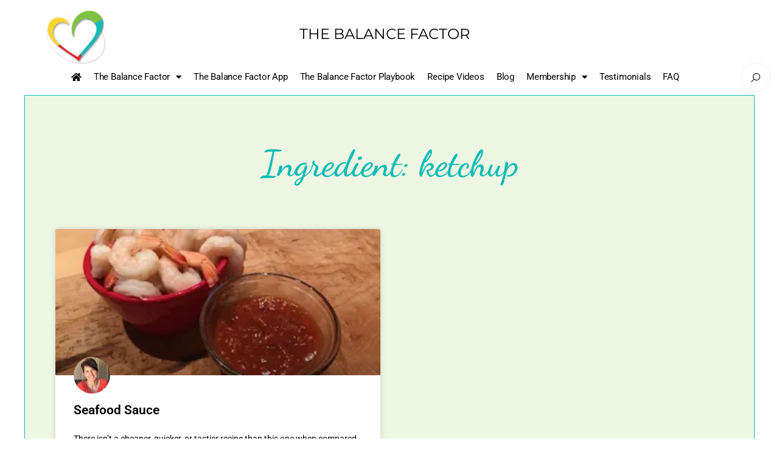

--- FILE ---
content_type: text/css
request_url: https://the-balance-factor.com/wp-content/uploads/elementor/css/post-3634.css
body_size: 1634
content:
.elementor-3634 .elementor-element.elementor-element-cef2109:not(.elementor-motion-effects-element-type-background), .elementor-3634 .elementor-element.elementor-element-cef2109 > .elementor-motion-effects-container > .elementor-motion-effects-layer{background-color:var( --e-global-color-c0583d1 );}.elementor-3634 .elementor-element.elementor-element-cef2109{transition:background 0.3s, border 0.3s, border-radius 0.3s, box-shadow 0.3s;margin-top:0px;margin-bottom:0px;padding:20px 15px 5px 15px;}.elementor-3634 .elementor-element.elementor-element-cef2109 > .elementor-background-overlay{transition:background 0.3s, border-radius 0.3s, opacity 0.3s;}.elementor-3634 .elementor-element.elementor-element-3c231fe > .elementor-container{max-width:1400px;}.elementor-widget-image .widget-image-caption{color:var( --e-global-color-text );font-family:var( --e-global-typography-text-font-family ), Sans-serif;font-weight:var( --e-global-typography-text-font-weight );}.elementor-3634 .elementor-element.elementor-element-bd38b03 > .elementor-widget-container{margin:-18px 0px 0px 0px;padding:0px 0px 0px 50px;}.ee-tooltip.ee-tooltip-bd38b03.to--top,
							 .ee-tooltip.ee-tooltip-bd38b03.to--bottom{margin-left:0px;}.ee-tooltip.ee-tooltip-bd38b03.to--left,
							 .ee-tooltip.ee-tooltip-bd38b03.to--right{margin-top:0px;}.elementor-3634 .elementor-element.elementor-element-bd38b03{text-align:start;}.elementor-3634 .elementor-element.elementor-element-bd38b03 img{width:101px;}.elementor-widget-heading .elementor-heading-title{font-family:var( --e-global-typography-primary-font-family ), Sans-serif;font-weight:var( --e-global-typography-primary-font-weight );color:var( --e-global-color-primary );}.elementor-3634 .elementor-element.elementor-element-b62e760 > .elementor-widget-container{margin:10px 0px 0px 0px;}.elementor-3634 .elementor-element.elementor-element-b62e760{text-align:center;}.elementor-3634 .elementor-element.elementor-element-b62e760 .elementor-heading-title{font-family:"Montserrat", Sans-serif;font-size:24px;font-weight:400;text-transform:uppercase;letter-spacing:0px;color:var( --e-global-color-00ab859 );}.elementor-3634 .elementor-element.elementor-element-4b88247 > .elementor-container{max-width:1400px;}.elementor-3634 .elementor-element.elementor-element-4b88247{margin-top:-20px;margin-bottom:0px;padding:0px 10px 0px 0px;}.elementor-3634 .elementor-element.elementor-element-1710c83 > .elementor-element-populated{padding:0px 0px 0px 0px;}.elementor-widget-nav-menu .elementor-nav-menu .elementor-item{font-family:var( --e-global-typography-primary-font-family ), Sans-serif;font-weight:var( --e-global-typography-primary-font-weight );}.elementor-widget-nav-menu .elementor-nav-menu--main .elementor-item{color:var( --e-global-color-text );fill:var( --e-global-color-text );}.elementor-widget-nav-menu .elementor-nav-menu--main .elementor-item:hover,
					.elementor-widget-nav-menu .elementor-nav-menu--main .elementor-item.elementor-item-active,
					.elementor-widget-nav-menu .elementor-nav-menu--main .elementor-item.highlighted,
					.elementor-widget-nav-menu .elementor-nav-menu--main .elementor-item:focus{color:var( --e-global-color-accent );fill:var( --e-global-color-accent );}.elementor-widget-nav-menu .elementor-nav-menu--main:not(.e--pointer-framed) .elementor-item:before,
					.elementor-widget-nav-menu .elementor-nav-menu--main:not(.e--pointer-framed) .elementor-item:after{background-color:var( --e-global-color-accent );}.elementor-widget-nav-menu .e--pointer-framed .elementor-item:before,
					.elementor-widget-nav-menu .e--pointer-framed .elementor-item:after{border-color:var( --e-global-color-accent );}.elementor-widget-nav-menu{--e-nav-menu-divider-color:var( --e-global-color-text );}.elementor-widget-nav-menu .elementor-nav-menu--dropdown .elementor-item, .elementor-widget-nav-menu .elementor-nav-menu--dropdown  .elementor-sub-item{font-family:var( --e-global-typography-accent-font-family ), Sans-serif;font-weight:var( --e-global-typography-accent-font-weight );}.elementor-3634 .elementor-element.elementor-element-b1d1c3c .elementor-menu-toggle{margin:0 auto;background-color:var( --e-global-color-06341f0 );}.elementor-3634 .elementor-element.elementor-element-b1d1c3c .elementor-nav-menu .elementor-item{font-family:"Roboto", Sans-serif;font-weight:400;letter-spacing:-0.2px;}.elementor-3634 .elementor-element.elementor-element-b1d1c3c .elementor-nav-menu--main .elementor-item{color:var( --e-global-color-00ab859 );fill:var( --e-global-color-00ab859 );padding-left:10px;padding-right:10px;}.elementor-3634 .elementor-element.elementor-element-b1d1c3c div.elementor-menu-toggle{color:var( --e-global-color-7bc5d50 );}.elementor-3634 .elementor-element.elementor-element-b1d1c3c div.elementor-menu-toggle svg{fill:var( --e-global-color-7bc5d50 );}.elementor-3634 .elementor-element.elementor-element-b1d1c3c div.elementor-menu-toggle:hover, .elementor-3634 .elementor-element.elementor-element-b1d1c3c div.elementor-menu-toggle:focus{color:var( --e-global-color-168d472 );}.elementor-3634 .elementor-element.elementor-element-b1d1c3c div.elementor-menu-toggle:hover svg, .elementor-3634 .elementor-element.elementor-element-b1d1c3c div.elementor-menu-toggle:focus svg{fill:var( --e-global-color-168d472 );}.elementor-3634 .elementor-element.elementor-element-b1d1c3c .elementor-menu-toggle:hover, .elementor-3634 .elementor-element.elementor-element-b1d1c3c .elementor-menu-toggle:focus{background-color:var( --e-global-color-7bc5d50 );}.elementor-3634 .elementor-element.elementor-element-33cfbfc > .elementor-element-populated{padding:0px 10px 0px 0px;}.elementor-widget-ee-search-form .ee-search-form__container .ee-form__field__control,
									.elementor-widget-ee-search-form .ee-search-form__filters .ee-form__field__control--text{font-family:var( --e-global-typography-text-font-family ), Sans-serif;font-weight:var( --e-global-typography-text-font-weight );}.elementor-widget-ee-search-form .ee-search-form__filters-category__title{font-family:var( --e-global-typography-text-font-family ), Sans-serif;font-weight:var( --e-global-typography-text-font-weight );}.elementor-widget-ee-search-form .ee-form__field__label{font-family:var( --e-global-typography-text-font-family ), Sans-serif;font-weight:var( --e-global-typography-text-font-weight );}.elementor-widget-ee-search-form .ee-form__field--check.ee-custom:hover .ee-form__field__control--check:not(:checked) + label i:before{color:var( --e-global-color-primary );}.elementor-widget-ee-search-form .ee-form__field--check.ee-custom .ee-form__field__control--checkbox:checked + label i{border-color:var( --e-global-color-primary );background-color:var( --e-global-color-primary );}.elementor-widget-ee-search-form .ee-form__field--check.ee-custom .ee-form__field__control--radio:checked + label i{border-color:var( --e-global-color-primary );color:var( --e-global-color-primary );}.ee-select2__dropdown.ee-select2__dropdown--{{ID}}{font-family:var( --e-global-typography-text-font-family ), Sans-serif;font-weight:var( --e-global-typography-text-font-weight );}.ee-select2__dropdown.ee-select2__dropdown--{{ID}} .select2-results__option.select2-results__option--highlighted[aria-selected]{background-color:var( --e-global-color-primary );}.elementor-widget-ee-search-form .ee-search-form__submit{background-color:var( --e-global-color-primary );font-family:var( --e-global-typography-text-font-family ), Sans-serif;font-weight:var( --e-global-typography-text-font-weight );}.elementor-3634 .elementor-element.elementor-element-e3ca0f3 > .elementor-widget-container{padding:0px 10px 0px 0px;}.elementor-3634 .elementor-element.elementor-element-e3ca0f3 .elementor-widget-container{text-align:right;}.elementor-3634 .elementor-element.elementor-element-e3ca0f3 .ee-form__field__control--text{border-radius:22px;color:var( --e-global-color-00ab859 );background-color:var( --e-global-color-c0583d1 );}.elementor-3634 .elementor-element.elementor-element-e3ca0f3 .select2-container--open.select2-container--below .ee-form__field__control--select2,
						.ee-select2__dropdown--e3ca0f3.select2-dropdown--above{border-radius:22px 22px 0 0;}.elementor-3634 .elementor-element.elementor-element-e3ca0f3 .select2-container--open.select2-container--above .ee-form__field__control--select2,
						.ee-select2__dropdown--e3ca0f3.select2-dropdown--below{border-radius:0 0 22px 22px;}.elementor-3634 .elementor-element.elementor-element-e3ca0f3 .ee-search-form__overlay{top:0px;right:0px;bottom:0px;left:0px;}.elementor-3634 .elementor-element.elementor-element-e3ca0f3 .ee-search-form__filters{margin-right:-24px;margin-bottom:-24px;}.elementor-3634 .elementor-element.elementor-element-e3ca0f3 .ee-search-form__filters__category{padding-right:24px;margin-bottom:24px;}.elementor-theme-builder-content-area{height:400px;}.elementor-location-header:before, .elementor-location-footer:before{content:"";display:table;clear:both;}@media(min-width:768px){.elementor-3634 .elementor-element.elementor-element-e522a94{width:24.333%;}.elementor-3634 .elementor-element.elementor-element-706e74e{width:50%;}.elementor-3634 .elementor-element.elementor-element-e3f88b2{width:25%;}.elementor-3634 .elementor-element.elementor-element-1710c83{width:97%;}.elementor-3634 .elementor-element.elementor-element-33cfbfc{width:2.956%;}}@media(max-width:767px){.elementor-3634 .elementor-element.elementor-element-cef2109{padding:0px 0px 0px 0px;}.elementor-3634 .elementor-element.elementor-element-f1e02e1 > .elementor-element-populated{margin:0px 0px 0px 0px;--e-column-margin-right:0px;--e-column-margin-left:0px;padding:0px 0px 0px 0px;}.elementor-3634 .elementor-element.elementor-element-e522a94{width:23%;}.elementor-3634 .elementor-element.elementor-element-bd38b03 > .elementor-widget-container{margin:0px 0px 0px 0px;padding:0px 0px 0px 0px;}.elementor-3634 .elementor-element.elementor-element-bd38b03{text-align:center;}.elementor-3634 .elementor-element.elementor-element-bd38b03 img{width:100%;}.elementor-3634 .elementor-element.elementor-element-706e74e{width:77%;}.elementor-bc-flex-widget .elementor-3634 .elementor-element.elementor-element-706e74e.elementor-column .elementor-widget-wrap{align-items:center;}.elementor-3634 .elementor-element.elementor-element-706e74e.elementor-column.elementor-element[data-element_type="column"] > .elementor-widget-wrap.elementor-element-populated{align-content:center;align-items:center;}.elementor-3634 .elementor-element.elementor-element-b62e760 > .elementor-widget-container{margin:0px 0px 0px 0px;padding:10px 10px 10px 10px;}.elementor-3634 .elementor-element.elementor-element-b62e760 .elementor-heading-title{font-size:17px;}.elementor-3634 .elementor-element.elementor-element-b1d1c3c > .elementor-widget-container{margin:0px 0px 0px 0px;padding:11px 0px 0px 0px;}}